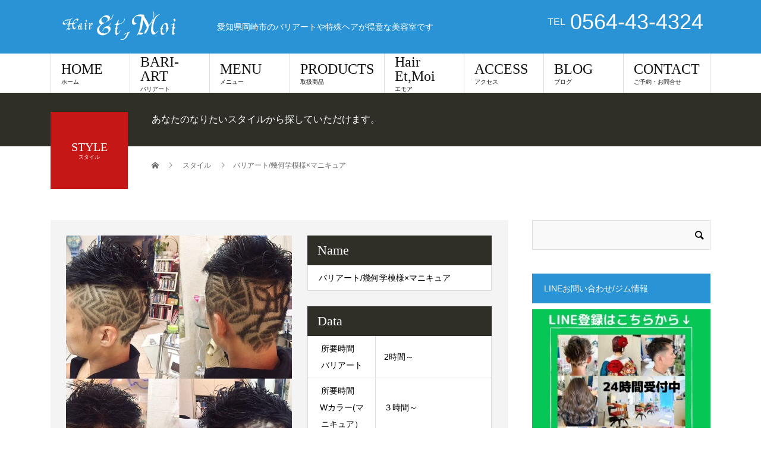

--- FILE ---
content_type: text/html; charset=UTF-8
request_url: https://hairetmoi.com/style/bariart-kikagaku/
body_size: 13968
content:
<!DOCTYPE html>
<html lang="ja">
<head>
<meta charset="UTF-8">
<meta name="description" content="愛知県岡崎市のバリアートや特殊ヘアが得意な美容室です">
<meta name="viewport" content="width=device-width">
<title>バリアート/幾何学模様×マニキュア &#8211; HairEt,Moi（エモア）愛知県岡崎市のバリアートと特殊ヘアならお任せ</title>
<meta name='robots' content='max-image-preview:large' />
<link rel='dns-prefetch' href='//cdn.jsdelivr.net' />
<link rel="alternate" type="application/rss+xml" title="HairEt,Moi（エモア）愛知県岡崎市のバリアートと特殊ヘアならお任せ &raquo; フィード" href="https://hairetmoi.com/feed/" />
<link rel="alternate" type="application/rss+xml" title="HairEt,Moi（エモア）愛知県岡崎市のバリアートと特殊ヘアならお任せ &raquo; コメントフィード" href="https://hairetmoi.com/comments/feed/" />
<link rel="alternate" title="oEmbed (JSON)" type="application/json+oembed" href="https://hairetmoi.com/wp-json/oembed/1.0/embed?url=https%3A%2F%2Fhairetmoi.com%2Fstyle%2Fbariart-kikagaku%2F" />
<link rel="alternate" title="oEmbed (XML)" type="text/xml+oembed" href="https://hairetmoi.com/wp-json/oembed/1.0/embed?url=https%3A%2F%2Fhairetmoi.com%2Fstyle%2Fbariart-kikagaku%2F&#038;format=xml" />
		<!-- This site uses the Google Analytics by MonsterInsights plugin v8.28.0 - Using Analytics tracking - https://www.monsterinsights.com/ -->
		<!-- Note: MonsterInsights is not currently configured on this site. The site owner needs to authenticate with Google Analytics in the MonsterInsights settings panel. -->
					<!-- No tracking code set -->
				<!-- / Google Analytics by MonsterInsights -->
		<style id='wp-img-auto-sizes-contain-inline-css' type='text/css'>
img:is([sizes=auto i],[sizes^="auto," i]){contain-intrinsic-size:3000px 1500px}
/*# sourceURL=wp-img-auto-sizes-contain-inline-css */
</style>
<style id='wp-emoji-styles-inline-css' type='text/css'>

	img.wp-smiley, img.emoji {
		display: inline !important;
		border: none !important;
		box-shadow: none !important;
		height: 1em !important;
		width: 1em !important;
		margin: 0 0.07em !important;
		vertical-align: -0.1em !important;
		background: none !important;
		padding: 0 !important;
	}
/*# sourceURL=wp-emoji-styles-inline-css */
</style>
<style id='wp-block-library-inline-css' type='text/css'>
:root{--wp-block-synced-color:#7a00df;--wp-block-synced-color--rgb:122,0,223;--wp-bound-block-color:var(--wp-block-synced-color);--wp-editor-canvas-background:#ddd;--wp-admin-theme-color:#007cba;--wp-admin-theme-color--rgb:0,124,186;--wp-admin-theme-color-darker-10:#006ba1;--wp-admin-theme-color-darker-10--rgb:0,107,160.5;--wp-admin-theme-color-darker-20:#005a87;--wp-admin-theme-color-darker-20--rgb:0,90,135;--wp-admin-border-width-focus:2px}@media (min-resolution:192dpi){:root{--wp-admin-border-width-focus:1.5px}}.wp-element-button{cursor:pointer}:root .has-very-light-gray-background-color{background-color:#eee}:root .has-very-dark-gray-background-color{background-color:#313131}:root .has-very-light-gray-color{color:#eee}:root .has-very-dark-gray-color{color:#313131}:root .has-vivid-green-cyan-to-vivid-cyan-blue-gradient-background{background:linear-gradient(135deg,#00d084,#0693e3)}:root .has-purple-crush-gradient-background{background:linear-gradient(135deg,#34e2e4,#4721fb 50%,#ab1dfe)}:root .has-hazy-dawn-gradient-background{background:linear-gradient(135deg,#faaca8,#dad0ec)}:root .has-subdued-olive-gradient-background{background:linear-gradient(135deg,#fafae1,#67a671)}:root .has-atomic-cream-gradient-background{background:linear-gradient(135deg,#fdd79a,#004a59)}:root .has-nightshade-gradient-background{background:linear-gradient(135deg,#330968,#31cdcf)}:root .has-midnight-gradient-background{background:linear-gradient(135deg,#020381,#2874fc)}:root{--wp--preset--font-size--normal:16px;--wp--preset--font-size--huge:42px}.has-regular-font-size{font-size:1em}.has-larger-font-size{font-size:2.625em}.has-normal-font-size{font-size:var(--wp--preset--font-size--normal)}.has-huge-font-size{font-size:var(--wp--preset--font-size--huge)}.has-text-align-center{text-align:center}.has-text-align-left{text-align:left}.has-text-align-right{text-align:right}.has-fit-text{white-space:nowrap!important}#end-resizable-editor-section{display:none}.aligncenter{clear:both}.items-justified-left{justify-content:flex-start}.items-justified-center{justify-content:center}.items-justified-right{justify-content:flex-end}.items-justified-space-between{justify-content:space-between}.screen-reader-text{border:0;clip-path:inset(50%);height:1px;margin:-1px;overflow:hidden;padding:0;position:absolute;width:1px;word-wrap:normal!important}.screen-reader-text:focus{background-color:#ddd;clip-path:none;color:#444;display:block;font-size:1em;height:auto;left:5px;line-height:normal;padding:15px 23px 14px;text-decoration:none;top:5px;width:auto;z-index:100000}html :where(.has-border-color){border-style:solid}html :where([style*=border-top-color]){border-top-style:solid}html :where([style*=border-right-color]){border-right-style:solid}html :where([style*=border-bottom-color]){border-bottom-style:solid}html :where([style*=border-left-color]){border-left-style:solid}html :where([style*=border-width]){border-style:solid}html :where([style*=border-top-width]){border-top-style:solid}html :where([style*=border-right-width]){border-right-style:solid}html :where([style*=border-bottom-width]){border-bottom-style:solid}html :where([style*=border-left-width]){border-left-style:solid}html :where(img[class*=wp-image-]){height:auto;max-width:100%}:where(figure){margin:0 0 1em}html :where(.is-position-sticky){--wp-admin--admin-bar--position-offset:var(--wp-admin--admin-bar--height,0px)}@media screen and (max-width:600px){html :where(.is-position-sticky){--wp-admin--admin-bar--position-offset:0px}}

/*# sourceURL=wp-block-library-inline-css */
</style><style id='global-styles-inline-css' type='text/css'>
:root{--wp--preset--aspect-ratio--square: 1;--wp--preset--aspect-ratio--4-3: 4/3;--wp--preset--aspect-ratio--3-4: 3/4;--wp--preset--aspect-ratio--3-2: 3/2;--wp--preset--aspect-ratio--2-3: 2/3;--wp--preset--aspect-ratio--16-9: 16/9;--wp--preset--aspect-ratio--9-16: 9/16;--wp--preset--color--black: #000000;--wp--preset--color--cyan-bluish-gray: #abb8c3;--wp--preset--color--white: #ffffff;--wp--preset--color--pale-pink: #f78da7;--wp--preset--color--vivid-red: #cf2e2e;--wp--preset--color--luminous-vivid-orange: #ff6900;--wp--preset--color--luminous-vivid-amber: #fcb900;--wp--preset--color--light-green-cyan: #7bdcb5;--wp--preset--color--vivid-green-cyan: #00d084;--wp--preset--color--pale-cyan-blue: #8ed1fc;--wp--preset--color--vivid-cyan-blue: #0693e3;--wp--preset--color--vivid-purple: #9b51e0;--wp--preset--gradient--vivid-cyan-blue-to-vivid-purple: linear-gradient(135deg,rgb(6,147,227) 0%,rgb(155,81,224) 100%);--wp--preset--gradient--light-green-cyan-to-vivid-green-cyan: linear-gradient(135deg,rgb(122,220,180) 0%,rgb(0,208,130) 100%);--wp--preset--gradient--luminous-vivid-amber-to-luminous-vivid-orange: linear-gradient(135deg,rgb(252,185,0) 0%,rgb(255,105,0) 100%);--wp--preset--gradient--luminous-vivid-orange-to-vivid-red: linear-gradient(135deg,rgb(255,105,0) 0%,rgb(207,46,46) 100%);--wp--preset--gradient--very-light-gray-to-cyan-bluish-gray: linear-gradient(135deg,rgb(238,238,238) 0%,rgb(169,184,195) 100%);--wp--preset--gradient--cool-to-warm-spectrum: linear-gradient(135deg,rgb(74,234,220) 0%,rgb(151,120,209) 20%,rgb(207,42,186) 40%,rgb(238,44,130) 60%,rgb(251,105,98) 80%,rgb(254,248,76) 100%);--wp--preset--gradient--blush-light-purple: linear-gradient(135deg,rgb(255,206,236) 0%,rgb(152,150,240) 100%);--wp--preset--gradient--blush-bordeaux: linear-gradient(135deg,rgb(254,205,165) 0%,rgb(254,45,45) 50%,rgb(107,0,62) 100%);--wp--preset--gradient--luminous-dusk: linear-gradient(135deg,rgb(255,203,112) 0%,rgb(199,81,192) 50%,rgb(65,88,208) 100%);--wp--preset--gradient--pale-ocean: linear-gradient(135deg,rgb(255,245,203) 0%,rgb(182,227,212) 50%,rgb(51,167,181) 100%);--wp--preset--gradient--electric-grass: linear-gradient(135deg,rgb(202,248,128) 0%,rgb(113,206,126) 100%);--wp--preset--gradient--midnight: linear-gradient(135deg,rgb(2,3,129) 0%,rgb(40,116,252) 100%);--wp--preset--font-size--small: 13px;--wp--preset--font-size--medium: 20px;--wp--preset--font-size--large: 36px;--wp--preset--font-size--x-large: 42px;--wp--preset--spacing--20: 0.44rem;--wp--preset--spacing--30: 0.67rem;--wp--preset--spacing--40: 1rem;--wp--preset--spacing--50: 1.5rem;--wp--preset--spacing--60: 2.25rem;--wp--preset--spacing--70: 3.38rem;--wp--preset--spacing--80: 5.06rem;--wp--preset--shadow--natural: 6px 6px 9px rgba(0, 0, 0, 0.2);--wp--preset--shadow--deep: 12px 12px 50px rgba(0, 0, 0, 0.4);--wp--preset--shadow--sharp: 6px 6px 0px rgba(0, 0, 0, 0.2);--wp--preset--shadow--outlined: 6px 6px 0px -3px rgb(255, 255, 255), 6px 6px rgb(0, 0, 0);--wp--preset--shadow--crisp: 6px 6px 0px rgb(0, 0, 0);}:where(.is-layout-flex){gap: 0.5em;}:where(.is-layout-grid){gap: 0.5em;}body .is-layout-flex{display: flex;}.is-layout-flex{flex-wrap: wrap;align-items: center;}.is-layout-flex > :is(*, div){margin: 0;}body .is-layout-grid{display: grid;}.is-layout-grid > :is(*, div){margin: 0;}:where(.wp-block-columns.is-layout-flex){gap: 2em;}:where(.wp-block-columns.is-layout-grid){gap: 2em;}:where(.wp-block-post-template.is-layout-flex){gap: 1.25em;}:where(.wp-block-post-template.is-layout-grid){gap: 1.25em;}.has-black-color{color: var(--wp--preset--color--black) !important;}.has-cyan-bluish-gray-color{color: var(--wp--preset--color--cyan-bluish-gray) !important;}.has-white-color{color: var(--wp--preset--color--white) !important;}.has-pale-pink-color{color: var(--wp--preset--color--pale-pink) !important;}.has-vivid-red-color{color: var(--wp--preset--color--vivid-red) !important;}.has-luminous-vivid-orange-color{color: var(--wp--preset--color--luminous-vivid-orange) !important;}.has-luminous-vivid-amber-color{color: var(--wp--preset--color--luminous-vivid-amber) !important;}.has-light-green-cyan-color{color: var(--wp--preset--color--light-green-cyan) !important;}.has-vivid-green-cyan-color{color: var(--wp--preset--color--vivid-green-cyan) !important;}.has-pale-cyan-blue-color{color: var(--wp--preset--color--pale-cyan-blue) !important;}.has-vivid-cyan-blue-color{color: var(--wp--preset--color--vivid-cyan-blue) !important;}.has-vivid-purple-color{color: var(--wp--preset--color--vivid-purple) !important;}.has-black-background-color{background-color: var(--wp--preset--color--black) !important;}.has-cyan-bluish-gray-background-color{background-color: var(--wp--preset--color--cyan-bluish-gray) !important;}.has-white-background-color{background-color: var(--wp--preset--color--white) !important;}.has-pale-pink-background-color{background-color: var(--wp--preset--color--pale-pink) !important;}.has-vivid-red-background-color{background-color: var(--wp--preset--color--vivid-red) !important;}.has-luminous-vivid-orange-background-color{background-color: var(--wp--preset--color--luminous-vivid-orange) !important;}.has-luminous-vivid-amber-background-color{background-color: var(--wp--preset--color--luminous-vivid-amber) !important;}.has-light-green-cyan-background-color{background-color: var(--wp--preset--color--light-green-cyan) !important;}.has-vivid-green-cyan-background-color{background-color: var(--wp--preset--color--vivid-green-cyan) !important;}.has-pale-cyan-blue-background-color{background-color: var(--wp--preset--color--pale-cyan-blue) !important;}.has-vivid-cyan-blue-background-color{background-color: var(--wp--preset--color--vivid-cyan-blue) !important;}.has-vivid-purple-background-color{background-color: var(--wp--preset--color--vivid-purple) !important;}.has-black-border-color{border-color: var(--wp--preset--color--black) !important;}.has-cyan-bluish-gray-border-color{border-color: var(--wp--preset--color--cyan-bluish-gray) !important;}.has-white-border-color{border-color: var(--wp--preset--color--white) !important;}.has-pale-pink-border-color{border-color: var(--wp--preset--color--pale-pink) !important;}.has-vivid-red-border-color{border-color: var(--wp--preset--color--vivid-red) !important;}.has-luminous-vivid-orange-border-color{border-color: var(--wp--preset--color--luminous-vivid-orange) !important;}.has-luminous-vivid-amber-border-color{border-color: var(--wp--preset--color--luminous-vivid-amber) !important;}.has-light-green-cyan-border-color{border-color: var(--wp--preset--color--light-green-cyan) !important;}.has-vivid-green-cyan-border-color{border-color: var(--wp--preset--color--vivid-green-cyan) !important;}.has-pale-cyan-blue-border-color{border-color: var(--wp--preset--color--pale-cyan-blue) !important;}.has-vivid-cyan-blue-border-color{border-color: var(--wp--preset--color--vivid-cyan-blue) !important;}.has-vivid-purple-border-color{border-color: var(--wp--preset--color--vivid-purple) !important;}.has-vivid-cyan-blue-to-vivid-purple-gradient-background{background: var(--wp--preset--gradient--vivid-cyan-blue-to-vivid-purple) !important;}.has-light-green-cyan-to-vivid-green-cyan-gradient-background{background: var(--wp--preset--gradient--light-green-cyan-to-vivid-green-cyan) !important;}.has-luminous-vivid-amber-to-luminous-vivid-orange-gradient-background{background: var(--wp--preset--gradient--luminous-vivid-amber-to-luminous-vivid-orange) !important;}.has-luminous-vivid-orange-to-vivid-red-gradient-background{background: var(--wp--preset--gradient--luminous-vivid-orange-to-vivid-red) !important;}.has-very-light-gray-to-cyan-bluish-gray-gradient-background{background: var(--wp--preset--gradient--very-light-gray-to-cyan-bluish-gray) !important;}.has-cool-to-warm-spectrum-gradient-background{background: var(--wp--preset--gradient--cool-to-warm-spectrum) !important;}.has-blush-light-purple-gradient-background{background: var(--wp--preset--gradient--blush-light-purple) !important;}.has-blush-bordeaux-gradient-background{background: var(--wp--preset--gradient--blush-bordeaux) !important;}.has-luminous-dusk-gradient-background{background: var(--wp--preset--gradient--luminous-dusk) !important;}.has-pale-ocean-gradient-background{background: var(--wp--preset--gradient--pale-ocean) !important;}.has-electric-grass-gradient-background{background: var(--wp--preset--gradient--electric-grass) !important;}.has-midnight-gradient-background{background: var(--wp--preset--gradient--midnight) !important;}.has-small-font-size{font-size: var(--wp--preset--font-size--small) !important;}.has-medium-font-size{font-size: var(--wp--preset--font-size--medium) !important;}.has-large-font-size{font-size: var(--wp--preset--font-size--large) !important;}.has-x-large-font-size{font-size: var(--wp--preset--font-size--x-large) !important;}
/*# sourceURL=global-styles-inline-css */
</style>

<style id='classic-theme-styles-inline-css' type='text/css'>
/*! This file is auto-generated */
.wp-block-button__link{color:#fff;background-color:#32373c;border-radius:9999px;box-shadow:none;text-decoration:none;padding:calc(.667em + 2px) calc(1.333em + 2px);font-size:1.125em}.wp-block-file__button{background:#32373c;color:#fff;text-decoration:none}
/*# sourceURL=/wp-includes/css/classic-themes.min.css */
</style>
<link rel='stylesheet' id='contact-form-7-css' href='https://hairetmoi.com/wp-content/plugins/contact-form-7/includes/css/styles.css?ver=6.1.4' type='text/css' media='all' />
<link rel='stylesheet' id='toc-screen-css' href='https://hairetmoi.com/wp-content/plugins/table-of-contents-plus/screen.min.css?ver=2406' type='text/css' media='all' />
<link rel='stylesheet' id='sns-button-css' href='https://hairetmoi.com/wp-content/themes/beauty_tcd054/assets/css/sns-button.css?ver=1.11' type='text/css' media='all' />
<link rel='stylesheet' id='beauty-slick-css' href='https://hairetmoi.com/wp-content/themes/beauty_tcd054/assets/css/slick.min.css?ver=6.9' type='text/css' media='all' />
<link rel='stylesheet' id='beauty-slick-theme-css' href='https://hairetmoi.com/wp-content/themes/beauty_tcd054/assets/css/slick-theme.min.css?ver=6.9' type='text/css' media='all' />
<link rel='stylesheet' id='beauty-style-css' href='https://hairetmoi.com/wp-content/themes/beauty_tcd054/style.css?ver=1.11' type='text/css' media='all' />
<script type="text/javascript" src="https://hairetmoi.com/wp-includes/js/jquery/jquery.min.js?ver=3.7.1" id="jquery-core-js"></script>
<script type="text/javascript" src="https://hairetmoi.com/wp-includes/js/jquery/jquery-migrate.min.js?ver=3.4.1" id="jquery-migrate-js"></script>
<script type="text/javascript" src="https://hairetmoi.com/wp-content/themes/beauty_tcd054/assets/js/slick.min.js?ver=1.11" id="beauty-slick-js"></script>
<link rel="https://api.w.org/" href="https://hairetmoi.com/wp-json/" /><link rel="canonical" href="https://hairetmoi.com/style/bariart-kikagaku/" />
<link rel='shortlink' href='https://hairetmoi.com/?p=376' />
<link rel="shortcut icon" href="https://hairetmoi.com/wp-content/uploads/2020/12/IMG-8662-e1608654353720.jpg">
<style>
.p-headline,.p-pager__item span,.p-portfolio__headline,.p-page-links > span,.c-pw__btn,.p-widget__title,.p-search__submit,.p-staff-blog__headline,.p-readmore__btn{background: #2a93d5}.p-pager__item span,.p-page-links > span{border-color: #2a93d5}.p-pagetop a:hover,.p-nav02__item a:hover,.p-index-content__btn:hover,.p-menu-btn.is-active,.c-pw__btn:hover,.p-search__submit:hover,.p-readmore__btn:hover{background: #2f2f28}.p-article01__title a:hover,.p-article01__cat a:hover,.p-article02__title a:hover,.p-article03__title a:hover,.p-breadcrumb a:hover,.p-entry__cat a:hover,.p-article04 a:hover .p-article04__title,.p-article06 a:hover .p-article06__name,.p-profile__social-item a:hover,.p-style-author__body:hover .p-style-author__portrait-name,.p-style-author__body:hover .p-style-author__comment::after,.p-news-ticker__item-date,.p-news-ticker__list-item-title:hover,.p-article05 a:hover .p-article05__title,.p-news-ticker__list-item-date,.p-author__name a:hover,.p-profile__table a:hover,.p-style__table a:hover{color: #2f2f28}.p-entry__body a,.custom-html-widget a{color: #1e73be}body,.p-global-nav .sub-title,.p-page-header__sub,.p-index-content__header-title span{font-family: Verdana, "Hiragino Kaku Gothic ProN", "ヒラギノ角ゴ ProN W3", "メイリオ", Meiryo, sans-serif}.l-header__tel,.c-logo,.p-global-nav > ul > li > a,.p-page-header__title,.p-banner-list__item-catch,.p-profile__table caption,.p-search__title,.p-style__data-item-headline,.p-index-content__header-title,.p-header-slider__item-title,.p-header-video__title,.p-header-youtube__title{font-family: "Times New Roman", "游明朝", "Yu Mincho", "游明朝体", "YuMincho", "ヒラギノ明朝 Pro W3", "Hiragino Mincho Pro", "HiraMinProN-W3", "HGS明朝E", "ＭＳ Ｐ明朝", "MS PMincho", serif; font-weight: 500}.p-hover-effect--type1:hover img{-webkit-transform: scale(1.2);transform: scale(1.2)}.l-header{background: #2a93d5}.l-header__desc{color: #ffffff}.p-global-nav .sub-menu a{background: #ffffff;color: #2f2f28}.p-global-nav .sub-menu a:hover{background: #ededed;color: #000000}.l-footer__info,.p-copyright{background: #2a93d5}.p-copyright{border-color: #f0eff0}.p-style__data-item-headline,.p-style-author__headline{background: #2f2f28;color: #ffffff}@media screen and (max-width: 991px) {.p-global-nav__inner{background: rgba(255,255,255, 1);color: #ffffff}.p-global-nav ul li a{font-family: Verdana, "Hiragino Kaku Gothic ProN", "ヒラギノ角ゴ ProN W3", "メイリオ", Meiryo, sans-serif;color: #2f2f28 !important}}@media screen and (max-width: 767px) {.p-style + .p-nav02{display: none}}</style>
<!-- Meta Pixel Code -->
<script>
!function(f,b,e,v,n,t,s)
{if(f.fbq)return;n=f.fbq=function(){n.callMethod?
n.callMethod.apply(n,arguments):n.queue.push(arguments)};
if(!f._fbq)f._fbq=n;n.push=n;n.loaded=!0;n.version='2.0';
n.queue=[];t=b.createElement(e);t.async=!0;
t.src=v;s=b.getElementsByTagName(e)[0];
s.parentNode.insertBefore(t,s)}(window, document,'script',
'https://connect.facebook.net/en_US/fbevents.js');
fbq('init', '654146029791726');
fbq('track', 'PageView');
</script>
<noscript><img height="1" width="1" style="display:none"
src="https://www.facebook.com/tr?id=654146029791726&ev=PageView&noscript=1"
/></noscript>
<!-- End Meta Pixel Code --><link rel="icon" href="https://hairetmoi.com/wp-content/uploads/2024/07/cropped-emiri02-32x32.png" sizes="32x32" />
<link rel="icon" href="https://hairetmoi.com/wp-content/uploads/2024/07/cropped-emiri02-192x192.png" sizes="192x192" />
<link rel="apple-touch-icon" href="https://hairetmoi.com/wp-content/uploads/2024/07/cropped-emiri02-180x180.png" />
<meta name="msapplication-TileImage" content="https://hairetmoi.com/wp-content/uploads/2024/07/cropped-emiri02-270x270.png" />
		<style type="text/css" id="wp-custom-css">
			.wp-block-embed iframe {
max-width: 100%;
}		</style>
		<!-- Global site tag (gtag.js) - Google Analytics -->
<script async src="https://www.googletagmanager.com/gtag/js?id=G-77EN6LCK13"></script>
<script>
  window.dataLayer = window.dataLayer || [];
  function gtag(){dataLayer.push(arguments);}
  gtag('js', new Date());

  gtag('config', 'G-77EN6LCK13');
</script>
</head>
<body class="wp-singular style-template-default single single-style postid-376 wp-embed-responsive wp-theme-beauty_tcd054">

<header id="js-header" class="l-header">
  <div class="l-header__inner l-inner">
    <div class="l-header__logo c-logo">
      <a href="https://hairetmoi.com/">
        <img src="https://hairetmoi.com/wp-content/uploads/2020/12/etmoilogo500.png" alt="HairEt,Moi（エモア）愛知県岡崎市のバリアートと特殊ヘアならお任せ" width="250" height="109">
      </a>
    </div>
    <p class="l-header__desc">愛知県岡崎市のバリアートや特殊ヘアが得意な美容室です</p>
        <div class="l-header__contact">
              	    <p class="p-contact__tel"><span>TEL</span>0564-43-4324</p>
    	        </div>
      </div>
  <a href="#" id="js-menu-btn" class="p-menu-btn c-menu-btn"></a>
  <nav id="js-global-nav" class="p-global-nav"><ul class="p-global-nav__inner"><li id="menu-item-8" class="menu-item menu-item-type-custom menu-item-object-custom menu-item-home menu-item-8"><a href="https://hairetmoi.com">HOME<span class="sub-title">ホーム</span><span class="sub-menu-toggle"></span></a></li>
<li id="menu-item-243" class="menu-item menu-item-type-post_type menu-item-object-page menu-item-has-children menu-item-243"><a href="https://hairetmoi.com/style-bariart/">BARI-ART<span class="sub-title">バリアート</span><span class="sub-menu-toggle"></span></a>
<ul class="sub-menu">
	<li id="menu-item-461" class="menu-item menu-item-type-custom menu-item-object-custom menu-item-461"><a href="https://hairetmoi.com/style/">ヘアスタイル写真<span class="sub-title">バリアートギャラリー</span><span class="sub-menu-toggle"></span></a></li>
	<li id="menu-item-455" class="menu-item menu-item-type-taxonomy menu-item-object-category menu-item-455"><a href="https://hairetmoi.com/category/hair%e2%80%90tattoo/">バリアート・ヘアタトゥー<span class="sub-title">刈り上げ部分にバリカンなどで絵を描く高度な技術です。</span><span class="sub-menu-toggle"></span></a></li>
</ul>
</li>
<li id="menu-item-196" class="menu-item menu-item-type-custom menu-item-object-custom menu-item-has-children menu-item-196"><a href="https://hairetmoi.com/menu/">MENU<span class="sub-title">メニュー</span><span class="sub-menu-toggle"></span></a>
<ul class="sub-menu">
	<li id="menu-item-472" class="menu-item menu-item-type-post_type menu-item-object-page menu-item-472"><a href="https://hairetmoi.com/menu02/">バリアート・特殊ヘア<span class="sub-title"></span><span class="sub-menu-toggle"></span></a></li>
	<li id="menu-item-203" class="menu-item menu-item-type-custom menu-item-object-custom menu-item-203"><a href="https://hairetmoi.com/style/">スタイルから探す<span class="sub-title">スタイルから探す</span><span class="sub-menu-toggle"></span></a></li>
</ul>
</li>
<li id="menu-item-318" class="menu-item menu-item-type-custom menu-item-object-custom menu-item-has-children menu-item-318"><a href="https://hairetmoi.com/category/products-of-etmoi/">PRODUCTS<span class="sub-title">取扱商品</span><span class="sub-menu-toggle"></span></a>
<ul class="sub-menu">
	<li id="menu-item-194" class="menu-item menu-item-type-post_type menu-item-object-page menu-item-194"><a href="https://hairetmoi.com/products/">こだわり<span class="sub-title">こだわり</span><span class="sub-menu-toggle"></span></a></li>
</ul>
</li>
<li id="menu-item-210" class="menu-item menu-item-type-custom menu-item-object-custom menu-item-has-children menu-item-210"><a href="#">Hair Et,Moi<span class="sub-title">エモア</span><span class="sub-menu-toggle"></span></a>
<ul class="sub-menu">
	<li id="menu-item-90" class="menu-item menu-item-type-post_type menu-item-object-page menu-item-90"><a href="https://hairetmoi.com/concept/">コンセプト<span class="sub-title">コンセプト</span><span class="sub-menu-toggle"></span></a></li>
	<li id="menu-item-462" class="menu-item menu-item-type-custom menu-item-object-custom menu-item-462"><a href="https://hairetmoi.com/staff/">スタッフ紹介<span class="sub-title"></span><span class="sub-menu-toggle"></span></a></li>
</ul>
</li>
<li id="menu-item-152" class="menu-item menu-item-type-post_type menu-item-object-page menu-item-152"><a href="https://hairetmoi.com/access/">ACCESS<span class="sub-title">アクセス</span><span class="sub-menu-toggle"></span></a></li>
<li id="menu-item-456" class="menu-item menu-item-type-taxonomy menu-item-object-category menu-item-456"><a href="https://hairetmoi.com/category/blog/">BLOG<span class="sub-title">ブログ</span><span class="sub-menu-toggle"></span></a></li>
<li id="menu-item-320" class="menu-item menu-item-type-post_type menu-item-object-page menu-item-has-children menu-item-320"><a href="https://hairetmoi.com/contact/">CONTACT<span class="sub-title">ご予約・お問合せ</span><span class="sub-menu-toggle"></span></a>
<ul class="sub-menu">
	<li id="menu-item-310" class="menu-item menu-item-type-post_type menu-item-object-page menu-item-310"><a href="https://hairetmoi.com/baflow/">予約方法<span class="sub-title">バリアートの流れ</span><span class="sub-menu-toggle"></span></a></li>
</ul>
</li>
</ul></nav></header>
<main class="l-main">
    <ul class="p-breadcrumb c-breadcrumb" itemscope itemtype="http://schema.org/BreadcrumbList">
<li class="p-breadcrumb__item c-breadcrumb__item c-breadcrumb__item--home" itemprop="itemListElement" itemscope itemtype="http://schema.org/ListItem">
<a href="https://hairetmoi.com/" itemprop="item">
<span itemprop="name">HOME</span>
</a>
<meta itemprop="position" content="1">
</li>
<li class="p-breadcrumb__item c-breadcrumb__item" itemprop="itemListElement" itemscope itemtype="http://schema.org/ListItem">
<a href="https://hairetmoi.com/style/" itemprop="item">
<span itemprop="name">スタイル</span>
</a>
<meta itemprop="position" content="2">
</li>
<li class="p-breadcrumb__item c-breadcrumb__item" itemprop="itemListElement" itemscope itemtype="http://schema.org/ListItem"><span itemprop="name">バリアート/幾何学模様×マニキュア</span><meta itemprop="position" content="3"></li>
</ul>
  <header class="p-page-header" style="background: #2f2f28;">
  <div class="p-page-header__inner l-inner">
    <div class="p-page-header__title" style="background: #c61717; color: #ffffff; font-size: 20px;">STYLE<span class="p-page-header__sub" style="color: #ffffff; font-size: 9px;">スタイル</span></div>
        <p class="p-page-header__desc" style="color: #ffffff;">あなたのなりたいスタイルから探していただけます。</p>
      </div>
</header>
  <div class="l-main__inner l-inner">
  <ul class="p-breadcrumb c-breadcrumb" itemscope itemtype="http://schema.org/BreadcrumbList">
<li class="p-breadcrumb__item c-breadcrumb__item c-breadcrumb__item--home" itemprop="itemListElement" itemscope itemtype="http://schema.org/ListItem">
<a href="https://hairetmoi.com/" itemprop="item">
<span itemprop="name">HOME</span>
</a>
<meta itemprop="position" content="1">
</li>
<li class="p-breadcrumb__item c-breadcrumb__item" itemprop="itemListElement" itemscope itemtype="http://schema.org/ListItem">
<a href="https://hairetmoi.com/style/" itemprop="item">
<span itemprop="name">スタイル</span>
</a>
<meta itemprop="position" content="2">
</li>
<li class="p-breadcrumb__item c-breadcrumb__item" itemprop="itemListElement" itemscope itemtype="http://schema.org/ListItem"><span itemprop="name">バリアート/幾何学模様×マニキュア</span><meta itemprop="position" content="3"></li>
</ul>
  <div class="l-contents">
    <div class="l-primary">
                  <article>
          <div class="p-style">
            <div class="p-style__gallery">
              <div id="js-style-gallery-slider" class="p-style__gallery-slider">
                                <div class="p-style__gallery-slider-img">
                  <img src="https://hairetmoi.com/wp-content/uploads/2021/03/IMG_2246-760x960.jpg" alt="">
                </div>
                              </div>
              <div id="js-style-gallery-nav" class="p-style__gallery-nav">
                                <div class="p-style__gallery-nav-img">
                  <img src="https://hairetmoi.com/wp-content/uploads/2021/03/IMG_2246-180x240.jpg" alt="">
                </div>
                              </div>
            </div>
                        <div class="p-style__data">
              <dl class="p-style__data-item">
                <dt class="p-style__data-item-headline">Name</dt>
                <dd class="p-style__data-item-content">
                  <h1>バリアート/幾何学模様×マニキュア</h1>
                </dd>
              </dl>
                            <table class="p-style__table p-style__data-item">
                <caption class="p-style__data-item-headline">Data</caption>
                <tr><th>所要時間　 バリアート</th><td>2時間～</td></tr>
<tr><th>所要時間　 Wカラー(マニキュア）</th><td>３時間～</td></tr>
              </table>
                                          <dl class="p-style__data-item">
                <dt class="p-style__data-item-headline">Point</dt>
                <dd class="p-style__data-item-content">ご希望の柄デザインを一部入れて、Emiriおまかせデザインでブレンドしました！</dd>
              </dl>
                          </div>
          </div>
                              <div class="p-style-author">
                        <p class="p-style-author__headline">担当スタイリスト</p>
                        <a href="https://hairetmoi.com/staff/emiri/" class="p-style-author__body">
              <div class="p-style-author__portrait">
                                <div class="p-style-author__portrait-img">
                  <img width="176" height="240" src="https://hairetmoi.com/wp-content/uploads/2021/01/IMG_7111-176x240.jpg" class="attachment-size7 size-size7 wp-post-image" alt="" decoding="async" srcset="https://hairetmoi.com/wp-content/uploads/2021/01/IMG_7111-176x240.jpg 176w, https://hairetmoi.com/wp-content/uploads/2021/01/IMG_7111-760x1030.jpg 760w" sizes="(max-width: 176px) 100vw, 176px" />                </div>
                                <div class="p-style-author__portrait-text">
                                    <p class="p-style-author__portrait-position">特殊スタイリスト</p>
                                    <p class="p-style-author__portrait-name">デラロサ絵未里（Emiri）</p>
                </div>
              </div>
                            <p class="p-style-author__comment">バリアート・特殊技術・カラーワークが得意です！ マツエク、ネイルなどの繊細な作業も大好きです。 お客様とのしっかりとしたコミュニケーションを...</p>
                          </a>
          </div>
                  </article>
                      </div>
      <div class="l-secondary">
<div class="p-widget google_search_widget" id="google_search_widget-5">
   	<div class="p-widget-search">
			<form action="https://cse.google.com/cse" method="get">
  	 		<div>
  	  		<input class="p-widget-search__input" type="text" value="" name="q">
  	  		<input class="p-widget-search__submit" type="submit" name="sa" value="&#xe915;">
  	  		<input type="hidden" name="cx" value="">
  	  		<input type="hidden" name="ie" value="UTF-8">
  	  	</div>
  	 	</form>
    </div>
		</div>
<div class="p-widget widget_text" id="text-4">
<h2 class="p-widget__title">LINEお問い合わせ/ジム情報</h2>			<div class="textwidget"><p><center><a href="https://lin.ee/xUDeOqO" target="_blank" rel="noopener"><img loading="lazy" decoding="async" class="size-large wp-image-686 aligncenter" src="https://hairetmoi.com/wp-content/uploads/2021/07/LINE登録はこちらから↓-1024x1024.jpg" alt="" width="300" height="300" srcset="https://hairetmoi.com/wp-content/uploads/2021/07/LINE登録はこちらから↓-1024x1024.jpg 1024w, https://hairetmoi.com/wp-content/uploads/2021/07/LINE登録はこちらから↓-300x300.jpg 300w, https://hairetmoi.com/wp-content/uploads/2021/07/LINE登録はこちらから↓-150x150.jpg 150w, https://hairetmoi.com/wp-content/uploads/2021/07/LINE登録はこちらから↓-768x768.jpg 768w, https://hairetmoi.com/wp-content/uploads/2021/07/LINE登録はこちらから↓-120x120.jpg 120w, https://hairetmoi.com/wp-content/uploads/2021/07/LINE登録はこちらから↓.jpg 1080w" sizes="auto, (max-width: 300px) 100vw, 300px" /></a></center></p>
</div>
		</div>
<div class="p-widget widget_text" id="text-2">
			<div class="textwidget"><p><center><a href="https://hairetmoi.com/xenixgym/"><img loading="lazy" decoding="async" class="alignnone wp-image-1321" src="https://hairetmoi.com/wp-content/uploads/2022/06/STAR-TRAINING-TODAY-3.png" alt="" width="296" height="296" srcset="https://hairetmoi.com/wp-content/uploads/2022/06/STAR-TRAINING-TODAY-3.png 1080w, https://hairetmoi.com/wp-content/uploads/2022/06/STAR-TRAINING-TODAY-3-300x300.png 300w, https://hairetmoi.com/wp-content/uploads/2022/06/STAR-TRAINING-TODAY-3-1024x1024.png 1024w, https://hairetmoi.com/wp-content/uploads/2022/06/STAR-TRAINING-TODAY-3-150x150.png 150w, https://hairetmoi.com/wp-content/uploads/2022/06/STAR-TRAINING-TODAY-3-768x768.png 768w, https://hairetmoi.com/wp-content/uploads/2022/06/STAR-TRAINING-TODAY-3-120x120.png 120w" sizes="auto, (max-width: 296px) 100vw, 296px" /></a></center></p>
</div>
		</div>
<div class="p-widget widget_text" id="text-5">
			<div class="textwidget"><p><center><a href="https://hairetmoi.com/emx.it/"><img loading="lazy" decoding="async" class="alignnone size-full wp-image-1327" src="https://hairetmoi.com/wp-content/uploads/2022/07/見出しを追加-1.png" alt="" width="1080" height="1080" srcset="https://hairetmoi.com/wp-content/uploads/2022/07/見出しを追加-1.png 1080w, https://hairetmoi.com/wp-content/uploads/2022/07/見出しを追加-1-300x300.png 300w, https://hairetmoi.com/wp-content/uploads/2022/07/見出しを追加-1-1024x1024.png 1024w, https://hairetmoi.com/wp-content/uploads/2022/07/見出しを追加-1-150x150.png 150w, https://hairetmoi.com/wp-content/uploads/2022/07/見出しを追加-1-768x768.png 768w, https://hairetmoi.com/wp-content/uploads/2022/07/見出しを追加-1-120x120.png 120w" sizes="auto, (max-width: 1080px) 100vw, 1080px" /></a></center></p>
</div>
		</div>
<div class="p-widget tcdw_banner_list_widget" id="tcdw_banner_list_widget-5">

<ul class="p-banner-list">
<li class="p-banner-list__item"><a href="https://hairetmoi.com/concept/" class="p-hover-effect--type1"><img src="https://hairetmoi.com/wp-content/uploads/2021/03/4.png" alt=""><h3 class="p-banner-list__item-catch" style="color: #ffffff;">Concept<span class="p-banner-list__item-sub">サロンについて</span></h3></a></li>
<li class="p-banner-list__item"><a href="https://hairetmoi.com/menu/" class="p-hover-effect--type1"><img src="https://hairetmoi.com/wp-content/uploads/2021/03/5.png" alt=""><h3 class="p-banner-list__item-catch" style="color: #ffffff;">Menu<span class="p-banner-list__item-sub">メニュー</span></h3></a></li>
<li class="p-banner-list__item"><a href="https://hairetmoi.com/style/" class="p-hover-effect--type1"><img src="https://hairetmoi.com/wp-content/uploads/2021/03/1.png" alt=""><h3 class="p-banner-list__item-catch" style="color: #ffffff;">Style<span class="p-banner-list__item-sub">ヘアスタイル検索</span></h3></a></li>
<li class="p-banner-list__item"><a href="https://hairetmoi.com/style-bariart/" class="p-hover-effect--type1"><img src="https://hairetmoi.com/wp-content/uploads/2021/03/2.png" alt=""><h3 class="p-banner-list__item-catch" style="color: #ffffff;">BariArt<span class="p-banner-list__item-sub">バリアートとは？</span></h3></a></li>
</ul>
</div>
<div class="p-widget styled_post_list_widget" id="styled_post_list1_widget-9">
  <div class="p-tab-panel p-widget">
    <ul class="p-tab-panel__tab">
            <li class="p-tab-panel__tab-item"><a href="#panel1">Et,Moi BLOG</a></li>
          </ul>
        <div id="panel1" class="p-tab-panel__panel">
            <article class="p-article02 u-clearfix">
        <a href="https://hairetmoi.com/3970/" class="p-article02__img p-hover-effect--type1">
          <img width="300" height="300" src="https://hairetmoi.com/wp-content/uploads/2026/01/IMG_2270-300x300.jpg" class="attachment-size2 size-size2 wp-post-image" alt="コーンロウ" decoding="async" loading="lazy" srcset="https://hairetmoi.com/wp-content/uploads/2026/01/IMG_2270-300x300.jpg 300w, https://hairetmoi.com/wp-content/uploads/2026/01/IMG_2270-150x150.jpg 150w, https://hairetmoi.com/wp-content/uploads/2026/01/IMG_2270-120x120.jpg 120w" sizes="auto, (max-width: 300px) 100vw, 300px" />        </a>
        <div class="p-article02__content">
          <h3 class="p-article02__title">
            <a href="https://hairetmoi.com/3970/">ショートスタイルコーンロウ</a>
          </h3>
                  </div>
      </article>
            <article class="p-article02 u-clearfix">
        <a href="https://hairetmoi.com/3966/" class="p-article02__img p-hover-effect--type1">
          <img width="300" height="300" src="https://hairetmoi.com/wp-content/uploads/2026/01/IMG_2259-300x300.jpg" class="attachment-size2 size-size2 wp-post-image" alt="ハーフコーンロウ" decoding="async" loading="lazy" srcset="https://hairetmoi.com/wp-content/uploads/2026/01/IMG_2259-300x300.jpg 300w, https://hairetmoi.com/wp-content/uploads/2026/01/IMG_2259-150x150.jpg 150w, https://hairetmoi.com/wp-content/uploads/2026/01/IMG_2259-120x120.jpg 120w" sizes="auto, (max-width: 300px) 100vw, 300px" />        </a>
        <div class="p-article02__content">
          <h3 class="p-article02__title">
            <a href="https://hairetmoi.com/3966/">ハーフコーンロウ☆</a>
          </h3>
                  </div>
      </article>
            <article class="p-article02 u-clearfix">
        <a href="https://hairetmoi.com/3952/" class="p-article02__img p-hover-effect--type1">
          <img src="https://hairetmoi.com/wp-content/themes/beauty_tcd054/assets/images/no-image-300x300.gif" alt="">
        </a>
        <div class="p-article02__content">
          <h3 class="p-article02__title">
            <a href="https://hairetmoi.com/3952/">謹賀新年</a>
          </h3>
                  </div>
      </article>
            <article class="p-article02 u-clearfix">
        <a href="https://hairetmoi.com/3832/" class="p-article02__img p-hover-effect--type1">
          <img width="300" height="300" src="https://hairetmoi.com/wp-content/uploads/2025/10/IMG_1937-300x300.jpg" class="attachment-size2 size-size2 wp-post-image" alt="" decoding="async" loading="lazy" srcset="https://hairetmoi.com/wp-content/uploads/2025/10/IMG_1937-300x300.jpg 300w, https://hairetmoi.com/wp-content/uploads/2025/10/IMG_1937-150x150.jpg 150w, https://hairetmoi.com/wp-content/uploads/2025/10/IMG_1937-120x120.jpg 120w" sizes="auto, (max-width: 300px) 100vw, 300px" />        </a>
        <div class="p-article02__content">
          <h3 class="p-article02__title">
            <a href="https://hairetmoi.com/3832/">アフロパーマからのドレッドヘアー☆</a>
          </h3>
                  </div>
      </article>
            <article class="p-article02 u-clearfix">
        <a href="https://hairetmoi.com/3817/" class="p-article02__img p-hover-effect--type1">
          <img width="300" height="300" src="https://hairetmoi.com/wp-content/uploads/2025/10/IMG_1871-300x300.jpg" class="attachment-size2 size-size2 wp-post-image" alt="" decoding="async" loading="lazy" srcset="https://hairetmoi.com/wp-content/uploads/2025/10/IMG_1871-300x300.jpg 300w, https://hairetmoi.com/wp-content/uploads/2025/10/IMG_1871-150x150.jpg 150w, https://hairetmoi.com/wp-content/uploads/2025/10/IMG_1871-120x120.jpg 120w" sizes="auto, (max-width: 300px) 100vw, 300px" />        </a>
        <div class="p-article02__content">
          <h3 class="p-article02__title">
            <a href="https://hairetmoi.com/3817/">コーンロウブレイズポニーテールスタイル！</a>
          </h3>
                  </div>
      </article>
          </div>
      </div>
  </div>
    </div>	
    
    </div>
  </div>
</main>
<footer class="l-footer">
    <div class="p-blog-slider">
    <div id="js-blog-slider__inner" class="p-blog-slider__inner l-inner">
            <article class="p-article03 p-blog-slider__item">
        <a href="https://hairetmoi.com/3805/" class="p-article03__img p-hover-effect--type1">
          <img width="300" height="300" src="https://hairetmoi.com/wp-content/uploads/2025/10/IMG_1882-300x300.jpg" class="attachment-size2 size-size2 wp-post-image" alt="" decoding="async" loading="lazy" srcset="https://hairetmoi.com/wp-content/uploads/2025/10/IMG_1882-300x300.jpg 300w, https://hairetmoi.com/wp-content/uploads/2025/10/IMG_1882-150x150.jpg 150w, https://hairetmoi.com/wp-content/uploads/2025/10/IMG_1882-120x120.jpg 120w" sizes="auto, (max-width: 300px) 100vw, 300px" />        </a>
        <h2 class="p-article03__title">
          <a href="https://hairetmoi.com/3805/">ダンススタイル　コーンロウ&#038;ブレイズ</a>
        </h2>
      </article>
            <article class="p-article03 p-blog-slider__item">
        <a href="https://hairetmoi.com/2101/" class="p-article03__img p-hover-effect--type1">
          <img width="300" height="300" src="https://hairetmoi.com/wp-content/uploads/2024/10/IMG_9854-300x300.jpg" class="attachment-size2 size-size2 wp-post-image" alt="" decoding="async" loading="lazy" srcset="https://hairetmoi.com/wp-content/uploads/2024/10/IMG_9854-300x300.jpg 300w, https://hairetmoi.com/wp-content/uploads/2024/10/IMG_9854-1024x1024.jpg 1024w, https://hairetmoi.com/wp-content/uploads/2024/10/IMG_9854-150x150.jpg 150w, https://hairetmoi.com/wp-content/uploads/2024/10/IMG_9854-768x768.jpg 768w, https://hairetmoi.com/wp-content/uploads/2024/10/IMG_9854-1536x1536.jpg 1536w, https://hairetmoi.com/wp-content/uploads/2024/10/IMG_9854-2048x2048.jpg 2048w, https://hairetmoi.com/wp-content/uploads/2024/10/IMG_9854-120x120.jpg 120w" sizes="auto, (max-width: 300px) 100vw, 300px" />        </a>
        <h2 class="p-article03__title">
          <a href="https://hairetmoi.com/2101/">スパイラルパーマ</a>
        </h2>
      </article>
            <article class="p-article03 p-blog-slider__item">
        <a href="https://hairetmoi.com/1540/" class="p-article03__img p-hover-effect--type1">
          <img width="300" height="300" src="https://hairetmoi.com/wp-content/uploads/2024/02/IMG_8087-300x300.jpg" class="attachment-size2 size-size2 wp-post-image" alt="コンロ‐" decoding="async" loading="lazy" srcset="https://hairetmoi.com/wp-content/uploads/2024/02/IMG_8087-300x300.jpg 300w, https://hairetmoi.com/wp-content/uploads/2024/02/IMG_8087-1024x1024.jpg 1024w, https://hairetmoi.com/wp-content/uploads/2024/02/IMG_8087-150x150.jpg 150w, https://hairetmoi.com/wp-content/uploads/2024/02/IMG_8087-768x768.jpg 768w, https://hairetmoi.com/wp-content/uploads/2024/02/IMG_8087-1536x1536.jpg 1536w, https://hairetmoi.com/wp-content/uploads/2024/02/IMG_8087-2048x2048.jpg 2048w, https://hairetmoi.com/wp-content/uploads/2024/02/IMG_8087-120x120.jpg 120w" sizes="auto, (max-width: 300px) 100vw, 300px" />        </a>
        <h2 class="p-article03__title">
          <a href="https://hairetmoi.com/1540/">キッズダンスヘアー&#x2764;</a>
        </h2>
      </article>
            <article class="p-article03 p-blog-slider__item">
        <a href="https://hairetmoi.com/2663/" class="p-article03__img p-hover-effect--type1">
          <img width="300" height="300" src="https://hairetmoi.com/wp-content/uploads/2025/03/IMG_0628-4-300x300.jpg" class="attachment-size2 size-size2 wp-post-image" alt="" decoding="async" loading="lazy" srcset="https://hairetmoi.com/wp-content/uploads/2025/03/IMG_0628-4-300x300.jpg 300w, https://hairetmoi.com/wp-content/uploads/2025/03/IMG_0628-4-150x150.jpg 150w, https://hairetmoi.com/wp-content/uploads/2025/03/IMG_0628-4-120x120.jpg 120w" sizes="auto, (max-width: 300px) 100vw, 300px" />        </a>
        <h2 class="p-article03__title">
          <a href="https://hairetmoi.com/2663/">可愛いダンスヘアーはコーンロウで決まり！</a>
        </h2>
      </article>
            <article class="p-article03 p-blog-slider__item">
        <a href="https://hairetmoi.com/529/" class="p-article03__img p-hover-effect--type1">
          <img width="300" height="300" src="https://hairetmoi.com/wp-content/uploads/2021/04/IMG_8231-300x300.jpg" class="attachment-size2 size-size2 wp-post-image" alt="" decoding="async" loading="lazy" srcset="https://hairetmoi.com/wp-content/uploads/2021/04/IMG_8231-300x300.jpg 300w, https://hairetmoi.com/wp-content/uploads/2021/04/IMG_8231-1024x1024.jpg 1024w, https://hairetmoi.com/wp-content/uploads/2021/04/IMG_8231-150x150.jpg 150w, https://hairetmoi.com/wp-content/uploads/2021/04/IMG_8231-768x768.jpg 768w, https://hairetmoi.com/wp-content/uploads/2021/04/IMG_8231-1536x1536.jpg 1536w, https://hairetmoi.com/wp-content/uploads/2021/04/IMG_8231.jpg 2048w, https://hairetmoi.com/wp-content/uploads/2021/04/IMG_8231-120x120.jpg 120w" sizes="auto, (max-width: 300px) 100vw, 300px" />        </a>
        <h2 class="p-article03__title">
          <a href="https://hairetmoi.com/529/">【バリアート】子供さんに人気のデザインは？専門美容師が選ぶお...</a>
        </h2>
      </article>
            <article class="p-article03 p-blog-slider__item">
        <a href="https://hairetmoi.com/3451/" class="p-article03__img p-hover-effect--type1">
          <img width="300" height="300" src="https://hairetmoi.com/wp-content/uploads/2025/07/IMG_1236-1-1-300x300.jpg" class="attachment-size2 size-size2 wp-post-image" alt="フェード&amp;バリアート" decoding="async" loading="lazy" srcset="https://hairetmoi.com/wp-content/uploads/2025/07/IMG_1236-1-1-300x300.jpg 300w, https://hairetmoi.com/wp-content/uploads/2025/07/IMG_1236-1-1-150x150.jpg 150w, https://hairetmoi.com/wp-content/uploads/2025/07/IMG_1236-1-1-120x120.jpg 120w" sizes="auto, (max-width: 300px) 100vw, 300px" />        </a>
        <h2 class="p-article03__title">
          <a href="https://hairetmoi.com/3451/">２か月に一度のバリアート♪</a>
        </h2>
      </article>
            <article class="p-article03 p-blog-slider__item">
        <a href="https://hairetmoi.com/1549/" class="p-article03__img p-hover-effect--type1">
          <img width="300" height="300" src="https://hairetmoi.com/wp-content/uploads/2024/02/IMG_8108-300x300.jpg" class="attachment-size2 size-size2 wp-post-image" alt="キッズダンススタイル" decoding="async" loading="lazy" srcset="https://hairetmoi.com/wp-content/uploads/2024/02/IMG_8108-300x300.jpg 300w, https://hairetmoi.com/wp-content/uploads/2024/02/IMG_8108-1024x1024.jpg 1024w, https://hairetmoi.com/wp-content/uploads/2024/02/IMG_8108-150x150.jpg 150w, https://hairetmoi.com/wp-content/uploads/2024/02/IMG_8108-768x768.jpg 768w, https://hairetmoi.com/wp-content/uploads/2024/02/IMG_8108-1536x1536.jpg 1536w, https://hairetmoi.com/wp-content/uploads/2024/02/IMG_8108-120x120.jpg 120w, https://hairetmoi.com/wp-content/uploads/2024/02/IMG_8108.jpg 2048w" sizes="auto, (max-width: 300px) 100vw, 300px" />        </a>
        <h2 class="p-article03__title">
          <a href="https://hairetmoi.com/1549/">可愛いツインテールダンススタイル</a>
        </h2>
      </article>
            <article class="p-article03 p-blog-slider__item">
        <a href="https://hairetmoi.com/3832/" class="p-article03__img p-hover-effect--type1">
          <img width="300" height="300" src="https://hairetmoi.com/wp-content/uploads/2025/10/IMG_1937-300x300.jpg" class="attachment-size2 size-size2 wp-post-image" alt="" decoding="async" loading="lazy" srcset="https://hairetmoi.com/wp-content/uploads/2025/10/IMG_1937-300x300.jpg 300w, https://hairetmoi.com/wp-content/uploads/2025/10/IMG_1937-150x150.jpg 150w, https://hairetmoi.com/wp-content/uploads/2025/10/IMG_1937-120x120.jpg 120w" sizes="auto, (max-width: 300px) 100vw, 300px" />        </a>
        <h2 class="p-article03__title">
          <a href="https://hairetmoi.com/3832/">アフロパーマからのドレッドヘアー☆</a>
        </h2>
      </article>
            <article class="p-article03 p-blog-slider__item">
        <a href="https://hairetmoi.com/1582/" class="p-article03__img p-hover-effect--type1">
          <img width="300" height="300" src="https://hairetmoi.com/wp-content/uploads/2024/02/IMG_8146-300x300.jpg" class="attachment-size2 size-size2 wp-post-image" alt="" decoding="async" loading="lazy" srcset="https://hairetmoi.com/wp-content/uploads/2024/02/IMG_8146-300x300.jpg 300w, https://hairetmoi.com/wp-content/uploads/2024/02/IMG_8146-150x150.jpg 150w, https://hairetmoi.com/wp-content/uploads/2024/02/IMG_8146-120x120.jpg 120w" sizes="auto, (max-width: 300px) 100vw, 300px" />        </a>
        <h2 class="p-article03__title">
          <a href="https://hairetmoi.com/1582/">韓国風メンズスタイル</a>
        </h2>
      </article>
            <article class="p-article03 p-blog-slider__item">
        <a href="https://hairetmoi.com/2098/" class="p-article03__img p-hover-effect--type1">
          <img src="https://hairetmoi.com/wp-content/themes/beauty_tcd054/assets/images/no-image-300x300.gif" alt="">
        </a>
        <h2 class="p-article03__title">
          <a href="https://hairetmoi.com/2098/">スタッフが長期休暇を取り、ご迷惑をおかけします。</a>
        </h2>
      </article>
          </div>
  </div>
    <div class="menu-%e3%83%95%e3%83%83%e3%82%bf%e3%83%bc%e3%83%8a%e3%83%93%e3%82%b2%e3%83%bc%e3%82%b7%e3%83%a7%e3%83%b3-container"><ul class="p-footer-nav"><li id="menu-item-56" class="menu-item menu-item-type-post_type menu-item-object-page menu-item-home menu-item-56"><a href="https://hairetmoi.com/">TOP<span class="sub-title"></span></a></li>
<li id="menu-item-53" class="menu-item menu-item-type-post_type menu-item-object-page menu-item-53"><a href="https://hairetmoi.com/law/">特定商取引法に基づく表記<span class="sub-title"></span></a></li>
<li id="menu-item-54" class="menu-item menu-item-type-post_type menu-item-object-page menu-item-54"><a href="https://hairetmoi.com/privacy/">プライバシーポリシー<span class="sub-title"></span></a></li>
<li id="menu-item-52" class="menu-item menu-item-type-post_type menu-item-object-page menu-item-52"><a href="https://hairetmoi.com/sitemap/">サイトマップ<span class="sub-title"></span></a></li>
<li id="menu-item-55" class="menu-item menu-item-type-post_type menu-item-object-page menu-item-55"><a href="https://hairetmoi.com/contact/">お問い合わせ<span class="sub-title"></span></a></li>
</ul></div>  <div class="l-footer__info">
    <div class="l-footer__info-inner l-inner">
      <div class="l-footer__logo c-logo c-logo--retina">
        <a href="https://hairetmoi.com/">
          <img src="https://hairetmoi.com/wp-content/uploads/2020/12/etmoilogo.png" alt="HairEt,Moi（エモア）愛知県岡崎市のバリアートと特殊ヘアならお任せ">
        </a>
      </div>
      <p class="l-footer__address p-address">TEL0564-43-4324<br />
愛知県岡崎市中島町字井龍20-4<br />
9:00〜19:00（火 18:00閉店）<br />
定休日：水曜日<br />
バリアートなど個性的なスタイルが得意なサロンです</p>
			<ul class="p-social-nav">
                        			  <li class="p-social-nav__item p-social-nav__item--facebook">
				  <a href="https://www.facebook.com/HairEtMoi" target="_blank"></a>
			  </li>
                        <li class="p-social-nav__item p-social-nav__item--instagram">
				  <a href="https://www.instagram.com/hairetmoi/?hl=ja" target="_blank"></a>
			  </li>
        		  </ul>
          </div>
  </div>
  <p class="p-copyright">
    <small>Copyright &copy; HairEt,Moi（エモア）愛知県岡崎市のバリアートと特殊ヘアならお任せ All Rights Reserved.</small>
  </p>
  <div id="js-pagetop" class="p-pagetop"><a href="#"></a></div>
</footer>
<script type="speculationrules">
{"prefetch":[{"source":"document","where":{"and":[{"href_matches":"/*"},{"not":{"href_matches":["/wp-*.php","/wp-admin/*","/wp-content/uploads/*","/wp-content/*","/wp-content/plugins/*","/wp-content/themes/beauty_tcd054/*","/*\\?(.+)"]}},{"not":{"selector_matches":"a[rel~=\"nofollow\"]"}},{"not":{"selector_matches":".no-prefetch, .no-prefetch a"}}]},"eagerness":"conservative"}]}
</script>
<script>jQuery(function(l){l("#js-style-gallery-slider").length&&l("#js-style-gallery-slider").slick({arrows:!1,autoplay:!0,infinite:!0,slidesToShow:1})});</script>
<script type="text/javascript" src="https://hairetmoi.com/wp-includes/js/dist/hooks.min.js?ver=dd5603f07f9220ed27f1" id="wp-hooks-js"></script>
<script type="text/javascript" src="https://hairetmoi.com/wp-includes/js/dist/i18n.min.js?ver=c26c3dc7bed366793375" id="wp-i18n-js"></script>
<script type="text/javascript" id="wp-i18n-js-after">
/* <![CDATA[ */
wp.i18n.setLocaleData( { 'text direction\u0004ltr': [ 'ltr' ] } );
//# sourceURL=wp-i18n-js-after
/* ]]> */
</script>
<script type="text/javascript" src="https://hairetmoi.com/wp-content/plugins/contact-form-7/includes/swv/js/index.js?ver=6.1.4" id="swv-js"></script>
<script type="text/javascript" id="contact-form-7-js-translations">
/* <![CDATA[ */
( function( domain, translations ) {
	var localeData = translations.locale_data[ domain ] || translations.locale_data.messages;
	localeData[""].domain = domain;
	wp.i18n.setLocaleData( localeData, domain );
} )( "contact-form-7", {"translation-revision-date":"2025-11-30 08:12:23+0000","generator":"GlotPress\/4.0.3","domain":"messages","locale_data":{"messages":{"":{"domain":"messages","plural-forms":"nplurals=1; plural=0;","lang":"ja_JP"},"This contact form is placed in the wrong place.":["\u3053\u306e\u30b3\u30f3\u30bf\u30af\u30c8\u30d5\u30a9\u30fc\u30e0\u306f\u9593\u9055\u3063\u305f\u4f4d\u7f6e\u306b\u7f6e\u304b\u308c\u3066\u3044\u307e\u3059\u3002"],"Error:":["\u30a8\u30e9\u30fc:"]}},"comment":{"reference":"includes\/js\/index.js"}} );
//# sourceURL=contact-form-7-js-translations
/* ]]> */
</script>
<script type="text/javascript" id="contact-form-7-js-before">
/* <![CDATA[ */
var wpcf7 = {
    "api": {
        "root": "https:\/\/hairetmoi.com\/wp-json\/",
        "namespace": "contact-form-7\/v1"
    }
};
//# sourceURL=contact-form-7-js-before
/* ]]> */
</script>
<script type="text/javascript" src="https://hairetmoi.com/wp-content/plugins/contact-form-7/includes/js/index.js?ver=6.1.4" id="contact-form-7-js"></script>
<script type="text/javascript" id="toc-front-js-extra">
/* <![CDATA[ */
var tocplus = {"visibility_show":"show","visibility_hide":"hide","width":"Auto"};
//# sourceURL=toc-front-js-extra
/* ]]> */
</script>
<script type="text/javascript" src="https://hairetmoi.com/wp-content/plugins/table-of-contents-plus/front.min.js?ver=2406" id="toc-front-js"></script>
<script type="text/javascript" src="https://hairetmoi.com/wp-content/themes/beauty_tcd054/assets/js/functions.min.js?ver=1.11" id="beauty-script-js"></script>
<script type="text/javascript" id="wp_slimstat-js-extra">
/* <![CDATA[ */
var SlimStatParams = {"ajaxurl":"https://hairetmoi.com/wp-admin/admin-ajax.php","baseurl":"/","dnt":"noslimstat,ab-item","ci":"YTo0OntzOjEyOiJjb250ZW50X3R5cGUiO3M6OToiY3B0OnN0eWxlIjtzOjg6ImNhdGVnb3J5IjtzOjg6IjI0LDM3LDM2IjtzOjEwOiJjb250ZW50X2lkIjtpOjM3NjtzOjY6ImF1dGhvciI7czo0OiJtaXJpIjt9.740934756d2c4730c4d734b63b0fd075"};
//# sourceURL=wp_slimstat-js-extra
/* ]]> */
</script>
<script defer type="text/javascript" src="https://cdn.jsdelivr.net/wp/wp-slimstat/tags/5.2.3/wp-slimstat.min.js" id="wp_slimstat-js"></script>
<script id="wp-emoji-settings" type="application/json">
{"baseUrl":"https://s.w.org/images/core/emoji/17.0.2/72x72/","ext":".png","svgUrl":"https://s.w.org/images/core/emoji/17.0.2/svg/","svgExt":".svg","source":{"concatemoji":"https://hairetmoi.com/wp-includes/js/wp-emoji-release.min.js?ver=6.9"}}
</script>
<script type="module">
/* <![CDATA[ */
/*! This file is auto-generated */
const a=JSON.parse(document.getElementById("wp-emoji-settings").textContent),o=(window._wpemojiSettings=a,"wpEmojiSettingsSupports"),s=["flag","emoji"];function i(e){try{var t={supportTests:e,timestamp:(new Date).valueOf()};sessionStorage.setItem(o,JSON.stringify(t))}catch(e){}}function c(e,t,n){e.clearRect(0,0,e.canvas.width,e.canvas.height),e.fillText(t,0,0);t=new Uint32Array(e.getImageData(0,0,e.canvas.width,e.canvas.height).data);e.clearRect(0,0,e.canvas.width,e.canvas.height),e.fillText(n,0,0);const a=new Uint32Array(e.getImageData(0,0,e.canvas.width,e.canvas.height).data);return t.every((e,t)=>e===a[t])}function p(e,t){e.clearRect(0,0,e.canvas.width,e.canvas.height),e.fillText(t,0,0);var n=e.getImageData(16,16,1,1);for(let e=0;e<n.data.length;e++)if(0!==n.data[e])return!1;return!0}function u(e,t,n,a){switch(t){case"flag":return n(e,"\ud83c\udff3\ufe0f\u200d\u26a7\ufe0f","\ud83c\udff3\ufe0f\u200b\u26a7\ufe0f")?!1:!n(e,"\ud83c\udde8\ud83c\uddf6","\ud83c\udde8\u200b\ud83c\uddf6")&&!n(e,"\ud83c\udff4\udb40\udc67\udb40\udc62\udb40\udc65\udb40\udc6e\udb40\udc67\udb40\udc7f","\ud83c\udff4\u200b\udb40\udc67\u200b\udb40\udc62\u200b\udb40\udc65\u200b\udb40\udc6e\u200b\udb40\udc67\u200b\udb40\udc7f");case"emoji":return!a(e,"\ud83e\u1fac8")}return!1}function f(e,t,n,a){let r;const o=(r="undefined"!=typeof WorkerGlobalScope&&self instanceof WorkerGlobalScope?new OffscreenCanvas(300,150):document.createElement("canvas")).getContext("2d",{willReadFrequently:!0}),s=(o.textBaseline="top",o.font="600 32px Arial",{});return e.forEach(e=>{s[e]=t(o,e,n,a)}),s}function r(e){var t=document.createElement("script");t.src=e,t.defer=!0,document.head.appendChild(t)}a.supports={everything:!0,everythingExceptFlag:!0},new Promise(t=>{let n=function(){try{var e=JSON.parse(sessionStorage.getItem(o));if("object"==typeof e&&"number"==typeof e.timestamp&&(new Date).valueOf()<e.timestamp+604800&&"object"==typeof e.supportTests)return e.supportTests}catch(e){}return null}();if(!n){if("undefined"!=typeof Worker&&"undefined"!=typeof OffscreenCanvas&&"undefined"!=typeof URL&&URL.createObjectURL&&"undefined"!=typeof Blob)try{var e="postMessage("+f.toString()+"("+[JSON.stringify(s),u.toString(),c.toString(),p.toString()].join(",")+"));",a=new Blob([e],{type:"text/javascript"});const r=new Worker(URL.createObjectURL(a),{name:"wpTestEmojiSupports"});return void(r.onmessage=e=>{i(n=e.data),r.terminate(),t(n)})}catch(e){}i(n=f(s,u,c,p))}t(n)}).then(e=>{for(const n in e)a.supports[n]=e[n],a.supports.everything=a.supports.everything&&a.supports[n],"flag"!==n&&(a.supports.everythingExceptFlag=a.supports.everythingExceptFlag&&a.supports[n]);var t;a.supports.everythingExceptFlag=a.supports.everythingExceptFlag&&!a.supports.flag,a.supports.everything||((t=a.source||{}).concatemoji?r(t.concatemoji):t.wpemoji&&t.twemoji&&(r(t.twemoji),r(t.wpemoji)))});
//# sourceURL=https://hairetmoi.com/wp-includes/js/wp-emoji-loader.min.js
/* ]]> */
</script>
<script>
jQuery(function(e){function i(){}if(e("#site_loader_overlay").length){var s=3e3,a=e("body").height();e("#site_wrap").css("display","none"),e("body").height(a),e(window).load(function(){e("#site_wrap").css("display","block"),e(".slick-slider").length&&e(".slick-slider").slick("setPosition"),e("body").height(""),e("#site_loader_animation").delay(600).fadeOut(400),e("#site_loader_overlay").delay(900).fadeOut(800,i)}),e(function(){setTimeout(function(){e("#site_loader_animation").delay(600).fadeOut(400),e("#site_loader_overlay").delay(900).fadeOut(800),e("#site_wrap").css("display","block")},s)})}else i()});
</script>
</body>
</html>


--- FILE ---
content_type: text/html; charset=UTF-8
request_url: https://hairetmoi.com/wp-admin/admin-ajax.php
body_size: -39
content:
219609.39327c39cf969f548607ee71da29c577